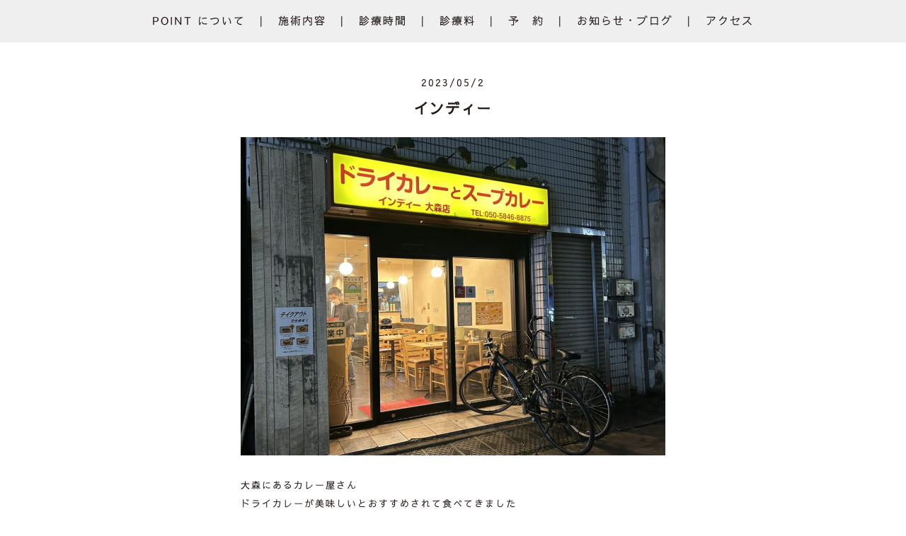

--- FILE ---
content_type: text/html; charset=UTF-8
request_url: https://www.point-azamino.com/2023/05/02/%E3%82%A4%E3%83%B3%E3%83%87%E3%82%A3%E3%83%BC/
body_size: 6449
content:
<!DOCTYPE html>
<html>
  <head>
    <meta charset="&lt;?php bloginfo( 'charset' ); ?&gt;">
    <meta name="viewport" content="width=device-width, initial-scale=1">
    <script>
      (function(i, s, o, g, r, a, m) {
      i['GoogleAnalyticsObject'] = r;
      i[r] = i[r] || function() {
      (i[r].q = i[r].q || []).push(arguments)
      }, i[r].l = 1 * new Date();
      a = s.createElement(o),
      m = s.getElementsByTagName(o)[0];
      a.async = 1;
      a.src = g;
      m.parentNode.insertBefore(a, m)
      })(window, document, 'script', 'https://www.google-analytics.com/analytics.js', 'ga');
      ga('create', 'UA-104670531-1', 'auto');
      ga('send', 'pageview');
    </script>
    <link rel="stylesheet" href="https://www.point-azamino.com/wp/wp-content/themes/point-azamino/assets/libs/slick/slick.css">
    <link rel="stylesheet" href="https://www.point-azamino.com/wp/wp-content/themes/point-azamino/assets/css/base.css?v=2022-05-31T06:45:18.788Z">
    <link rel="stylesheet" href="https://www.point-azamino.com/wp/wp-content/themes/point-azamino/assets/css/single.css?v=2022-05-31T06:45:18.788Z">
    <script src="https://www.point-azamino.com/wp/wp-content/themes/point-azamino/assets/libs/jquery-3.2.1.min.js"></script>
    <script src="https://www.point-azamino.com/wp/wp-content/themes/point-azamino/assets/libs/slick/slick.min.js"></script>
    <script src="https://www.point-azamino.com/wp/wp-content/themes/point-azamino/assets/js/base.js?v=2022-05-31T06:45:18.788Z"></script>
    <script src="https://www.point-azamino.com/wp/wp-content/themes/point-azamino/assets/js/single.js?v=2022-05-31T06:45:18.788Z"></script><meta name='robots' content='index, follow, max-image-preview:large, max-snippet:-1, max-video-preview:-1' />

	<!-- This site is optimized with the Yoast SEO plugin v19.0 - https://yoast.com/wordpress/plugins/seo/ -->
	<title>インディー | POINT</title>
	<link rel="canonical" href="https://www.point-azamino.com/2023/05/02/インディー/" />
	<meta property="og:locale" content="ja_JP" />
	<meta property="og:type" content="article" />
	<meta property="og:title" content="インディー | POINT" />
	<meta property="og:url" content="https://www.point-azamino.com/2023/05/02/インディー/" />
	<meta property="og:site_name" content="POINT" />
	<meta property="article:published_time" content="2023-05-02T12:58:23+00:00" />
	<meta property="article:modified_time" content="2023-05-02T17:02:45+00:00" />
	<meta name="twitter:card" content="summary" />
	<meta name="twitter:label1" content="執筆者" />
	<meta name="twitter:data1" content="murasawa" />
	<script type="application/ld+json" class="yoast-schema-graph">{"@context":"https://schema.org","@graph":[{"@type":"WebSite","@id":"https://www.point-azamino.com/#website","url":"https://www.point-azamino.com/","name":"POINT","description":"","potentialAction":[{"@type":"SearchAction","target":{"@type":"EntryPoint","urlTemplate":"https://www.point-azamino.com/?s={search_term_string}"},"query-input":"required name=search_term_string"}],"inLanguage":"ja"},{"@type":"WebPage","@id":"https://www.point-azamino.com/2023/05/02/%e3%82%a4%e3%83%b3%e3%83%87%e3%82%a3%e3%83%bc/#webpage","url":"https://www.point-azamino.com/2023/05/02/%e3%82%a4%e3%83%b3%e3%83%87%e3%82%a3%e3%83%bc/","name":"インディー | POINT","isPartOf":{"@id":"https://www.point-azamino.com/#website"},"datePublished":"2023-05-02T12:58:23+00:00","dateModified":"2023-05-02T17:02:45+00:00","author":{"@id":"https://www.point-azamino.com/#/schema/person/f02b198c38fef9822bd84fb6b7bd1b9e"},"breadcrumb":{"@id":"https://www.point-azamino.com/2023/05/02/%e3%82%a4%e3%83%b3%e3%83%87%e3%82%a3%e3%83%bc/#breadcrumb"},"inLanguage":"ja","potentialAction":[{"@type":"ReadAction","target":["https://www.point-azamino.com/2023/05/02/%e3%82%a4%e3%83%b3%e3%83%87%e3%82%a3%e3%83%bc/"]}]},{"@type":"BreadcrumbList","@id":"https://www.point-azamino.com/2023/05/02/%e3%82%a4%e3%83%b3%e3%83%87%e3%82%a3%e3%83%bc/#breadcrumb","itemListElement":[{"@type":"ListItem","position":1,"name":"アーカイブ","item":"https://www.point-azamino.com/blog/"},{"@type":"ListItem","position":2,"name":"インディー"}]},{"@type":"Person","@id":"https://www.point-azamino.com/#/schema/person/f02b198c38fef9822bd84fb6b7bd1b9e","name":"murasawa"}]}</script>
	<!-- / Yoast SEO plugin. -->


<link rel='dns-prefetch' href='//s.w.org' />
<script type="text/javascript">
window._wpemojiSettings = {"baseUrl":"https:\/\/s.w.org\/images\/core\/emoji\/14.0.0\/72x72\/","ext":".png","svgUrl":"https:\/\/s.w.org\/images\/core\/emoji\/14.0.0\/svg\/","svgExt":".svg","source":{"concatemoji":"https:\/\/www.point-azamino.com\/wp\/wp-includes\/js\/wp-emoji-release.min.js?ver=6.0.11"}};
/*! This file is auto-generated */
!function(e,a,t){var n,r,o,i=a.createElement("canvas"),p=i.getContext&&i.getContext("2d");function s(e,t){var a=String.fromCharCode,e=(p.clearRect(0,0,i.width,i.height),p.fillText(a.apply(this,e),0,0),i.toDataURL());return p.clearRect(0,0,i.width,i.height),p.fillText(a.apply(this,t),0,0),e===i.toDataURL()}function c(e){var t=a.createElement("script");t.src=e,t.defer=t.type="text/javascript",a.getElementsByTagName("head")[0].appendChild(t)}for(o=Array("flag","emoji"),t.supports={everything:!0,everythingExceptFlag:!0},r=0;r<o.length;r++)t.supports[o[r]]=function(e){if(!p||!p.fillText)return!1;switch(p.textBaseline="top",p.font="600 32px Arial",e){case"flag":return s([127987,65039,8205,9895,65039],[127987,65039,8203,9895,65039])?!1:!s([55356,56826,55356,56819],[55356,56826,8203,55356,56819])&&!s([55356,57332,56128,56423,56128,56418,56128,56421,56128,56430,56128,56423,56128,56447],[55356,57332,8203,56128,56423,8203,56128,56418,8203,56128,56421,8203,56128,56430,8203,56128,56423,8203,56128,56447]);case"emoji":return!s([129777,127995,8205,129778,127999],[129777,127995,8203,129778,127999])}return!1}(o[r]),t.supports.everything=t.supports.everything&&t.supports[o[r]],"flag"!==o[r]&&(t.supports.everythingExceptFlag=t.supports.everythingExceptFlag&&t.supports[o[r]]);t.supports.everythingExceptFlag=t.supports.everythingExceptFlag&&!t.supports.flag,t.DOMReady=!1,t.readyCallback=function(){t.DOMReady=!0},t.supports.everything||(n=function(){t.readyCallback()},a.addEventListener?(a.addEventListener("DOMContentLoaded",n,!1),e.addEventListener("load",n,!1)):(e.attachEvent("onload",n),a.attachEvent("onreadystatechange",function(){"complete"===a.readyState&&t.readyCallback()})),(e=t.source||{}).concatemoji?c(e.concatemoji):e.wpemoji&&e.twemoji&&(c(e.twemoji),c(e.wpemoji)))}(window,document,window._wpemojiSettings);
</script>
<style type="text/css">
img.wp-smiley,
img.emoji {
	display: inline !important;
	border: none !important;
	box-shadow: none !important;
	height: 1em !important;
	width: 1em !important;
	margin: 0 0.07em !important;
	vertical-align: -0.1em !important;
	background: none !important;
	padding: 0 !important;
}
</style>
	<link rel='stylesheet' id='wp-block-library-css'  href='https://www.point-azamino.com/wp/wp-includes/css/dist/block-library/style.min.css?ver=6.0.11' type='text/css' media='all' />
<style id='global-styles-inline-css' type='text/css'>
body{--wp--preset--color--black: #000000;--wp--preset--color--cyan-bluish-gray: #abb8c3;--wp--preset--color--white: #ffffff;--wp--preset--color--pale-pink: #f78da7;--wp--preset--color--vivid-red: #cf2e2e;--wp--preset--color--luminous-vivid-orange: #ff6900;--wp--preset--color--luminous-vivid-amber: #fcb900;--wp--preset--color--light-green-cyan: #7bdcb5;--wp--preset--color--vivid-green-cyan: #00d084;--wp--preset--color--pale-cyan-blue: #8ed1fc;--wp--preset--color--vivid-cyan-blue: #0693e3;--wp--preset--color--vivid-purple: #9b51e0;--wp--preset--gradient--vivid-cyan-blue-to-vivid-purple: linear-gradient(135deg,rgba(6,147,227,1) 0%,rgb(155,81,224) 100%);--wp--preset--gradient--light-green-cyan-to-vivid-green-cyan: linear-gradient(135deg,rgb(122,220,180) 0%,rgb(0,208,130) 100%);--wp--preset--gradient--luminous-vivid-amber-to-luminous-vivid-orange: linear-gradient(135deg,rgba(252,185,0,1) 0%,rgba(255,105,0,1) 100%);--wp--preset--gradient--luminous-vivid-orange-to-vivid-red: linear-gradient(135deg,rgba(255,105,0,1) 0%,rgb(207,46,46) 100%);--wp--preset--gradient--very-light-gray-to-cyan-bluish-gray: linear-gradient(135deg,rgb(238,238,238) 0%,rgb(169,184,195) 100%);--wp--preset--gradient--cool-to-warm-spectrum: linear-gradient(135deg,rgb(74,234,220) 0%,rgb(151,120,209) 20%,rgb(207,42,186) 40%,rgb(238,44,130) 60%,rgb(251,105,98) 80%,rgb(254,248,76) 100%);--wp--preset--gradient--blush-light-purple: linear-gradient(135deg,rgb(255,206,236) 0%,rgb(152,150,240) 100%);--wp--preset--gradient--blush-bordeaux: linear-gradient(135deg,rgb(254,205,165) 0%,rgb(254,45,45) 50%,rgb(107,0,62) 100%);--wp--preset--gradient--luminous-dusk: linear-gradient(135deg,rgb(255,203,112) 0%,rgb(199,81,192) 50%,rgb(65,88,208) 100%);--wp--preset--gradient--pale-ocean: linear-gradient(135deg,rgb(255,245,203) 0%,rgb(182,227,212) 50%,rgb(51,167,181) 100%);--wp--preset--gradient--electric-grass: linear-gradient(135deg,rgb(202,248,128) 0%,rgb(113,206,126) 100%);--wp--preset--gradient--midnight: linear-gradient(135deg,rgb(2,3,129) 0%,rgb(40,116,252) 100%);--wp--preset--duotone--dark-grayscale: url('#wp-duotone-dark-grayscale');--wp--preset--duotone--grayscale: url('#wp-duotone-grayscale');--wp--preset--duotone--purple-yellow: url('#wp-duotone-purple-yellow');--wp--preset--duotone--blue-red: url('#wp-duotone-blue-red');--wp--preset--duotone--midnight: url('#wp-duotone-midnight');--wp--preset--duotone--magenta-yellow: url('#wp-duotone-magenta-yellow');--wp--preset--duotone--purple-green: url('#wp-duotone-purple-green');--wp--preset--duotone--blue-orange: url('#wp-duotone-blue-orange');--wp--preset--font-size--small: 13px;--wp--preset--font-size--medium: 20px;--wp--preset--font-size--large: 36px;--wp--preset--font-size--x-large: 42px;}.has-black-color{color: var(--wp--preset--color--black) !important;}.has-cyan-bluish-gray-color{color: var(--wp--preset--color--cyan-bluish-gray) !important;}.has-white-color{color: var(--wp--preset--color--white) !important;}.has-pale-pink-color{color: var(--wp--preset--color--pale-pink) !important;}.has-vivid-red-color{color: var(--wp--preset--color--vivid-red) !important;}.has-luminous-vivid-orange-color{color: var(--wp--preset--color--luminous-vivid-orange) !important;}.has-luminous-vivid-amber-color{color: var(--wp--preset--color--luminous-vivid-amber) !important;}.has-light-green-cyan-color{color: var(--wp--preset--color--light-green-cyan) !important;}.has-vivid-green-cyan-color{color: var(--wp--preset--color--vivid-green-cyan) !important;}.has-pale-cyan-blue-color{color: var(--wp--preset--color--pale-cyan-blue) !important;}.has-vivid-cyan-blue-color{color: var(--wp--preset--color--vivid-cyan-blue) !important;}.has-vivid-purple-color{color: var(--wp--preset--color--vivid-purple) !important;}.has-black-background-color{background-color: var(--wp--preset--color--black) !important;}.has-cyan-bluish-gray-background-color{background-color: var(--wp--preset--color--cyan-bluish-gray) !important;}.has-white-background-color{background-color: var(--wp--preset--color--white) !important;}.has-pale-pink-background-color{background-color: var(--wp--preset--color--pale-pink) !important;}.has-vivid-red-background-color{background-color: var(--wp--preset--color--vivid-red) !important;}.has-luminous-vivid-orange-background-color{background-color: var(--wp--preset--color--luminous-vivid-orange) !important;}.has-luminous-vivid-amber-background-color{background-color: var(--wp--preset--color--luminous-vivid-amber) !important;}.has-light-green-cyan-background-color{background-color: var(--wp--preset--color--light-green-cyan) !important;}.has-vivid-green-cyan-background-color{background-color: var(--wp--preset--color--vivid-green-cyan) !important;}.has-pale-cyan-blue-background-color{background-color: var(--wp--preset--color--pale-cyan-blue) !important;}.has-vivid-cyan-blue-background-color{background-color: var(--wp--preset--color--vivid-cyan-blue) !important;}.has-vivid-purple-background-color{background-color: var(--wp--preset--color--vivid-purple) !important;}.has-black-border-color{border-color: var(--wp--preset--color--black) !important;}.has-cyan-bluish-gray-border-color{border-color: var(--wp--preset--color--cyan-bluish-gray) !important;}.has-white-border-color{border-color: var(--wp--preset--color--white) !important;}.has-pale-pink-border-color{border-color: var(--wp--preset--color--pale-pink) !important;}.has-vivid-red-border-color{border-color: var(--wp--preset--color--vivid-red) !important;}.has-luminous-vivid-orange-border-color{border-color: var(--wp--preset--color--luminous-vivid-orange) !important;}.has-luminous-vivid-amber-border-color{border-color: var(--wp--preset--color--luminous-vivid-amber) !important;}.has-light-green-cyan-border-color{border-color: var(--wp--preset--color--light-green-cyan) !important;}.has-vivid-green-cyan-border-color{border-color: var(--wp--preset--color--vivid-green-cyan) !important;}.has-pale-cyan-blue-border-color{border-color: var(--wp--preset--color--pale-cyan-blue) !important;}.has-vivid-cyan-blue-border-color{border-color: var(--wp--preset--color--vivid-cyan-blue) !important;}.has-vivid-purple-border-color{border-color: var(--wp--preset--color--vivid-purple) !important;}.has-vivid-cyan-blue-to-vivid-purple-gradient-background{background: var(--wp--preset--gradient--vivid-cyan-blue-to-vivid-purple) !important;}.has-light-green-cyan-to-vivid-green-cyan-gradient-background{background: var(--wp--preset--gradient--light-green-cyan-to-vivid-green-cyan) !important;}.has-luminous-vivid-amber-to-luminous-vivid-orange-gradient-background{background: var(--wp--preset--gradient--luminous-vivid-amber-to-luminous-vivid-orange) !important;}.has-luminous-vivid-orange-to-vivid-red-gradient-background{background: var(--wp--preset--gradient--luminous-vivid-orange-to-vivid-red) !important;}.has-very-light-gray-to-cyan-bluish-gray-gradient-background{background: var(--wp--preset--gradient--very-light-gray-to-cyan-bluish-gray) !important;}.has-cool-to-warm-spectrum-gradient-background{background: var(--wp--preset--gradient--cool-to-warm-spectrum) !important;}.has-blush-light-purple-gradient-background{background: var(--wp--preset--gradient--blush-light-purple) !important;}.has-blush-bordeaux-gradient-background{background: var(--wp--preset--gradient--blush-bordeaux) !important;}.has-luminous-dusk-gradient-background{background: var(--wp--preset--gradient--luminous-dusk) !important;}.has-pale-ocean-gradient-background{background: var(--wp--preset--gradient--pale-ocean) !important;}.has-electric-grass-gradient-background{background: var(--wp--preset--gradient--electric-grass) !important;}.has-midnight-gradient-background{background: var(--wp--preset--gradient--midnight) !important;}.has-small-font-size{font-size: var(--wp--preset--font-size--small) !important;}.has-medium-font-size{font-size: var(--wp--preset--font-size--medium) !important;}.has-large-font-size{font-size: var(--wp--preset--font-size--large) !important;}.has-x-large-font-size{font-size: var(--wp--preset--font-size--x-large) !important;}
</style>
<link rel='stylesheet' id='wp-pagenavi-css'  href='https://www.point-azamino.com/wp/wp-content/plugins/wp-pagenavi/pagenavi-css.css?ver=2.70' type='text/css' media='all' />
<link rel="https://api.w.org/" href="https://www.point-azamino.com/wp-json/" /><link rel="alternate" type="application/json" href="https://www.point-azamino.com/wp-json/wp/v2/posts/1009" /><link rel="EditURI" type="application/rsd+xml" title="RSD" href="https://www.point-azamino.com/wp/xmlrpc.php?rsd" />
<link rel="wlwmanifest" type="application/wlwmanifest+xml" href="https://www.point-azamino.com/wp/wp-includes/wlwmanifest.xml" /> 
<meta name="generator" content="WordPress 6.0.11" />
<link rel='shortlink' href='https://www.point-azamino.com/?p=1009' />
<link rel="alternate" type="application/json+oembed" href="https://www.point-azamino.com/wp-json/oembed/1.0/embed?url=https%3A%2F%2Fwww.point-azamino.com%2F2023%2F05%2F02%2F%25e3%2582%25a4%25e3%2583%25b3%25e3%2583%2587%25e3%2582%25a3%25e3%2583%25bc%2F" />
<link rel="alternate" type="text/xml+oembed" href="https://www.point-azamino.com/wp-json/oembed/1.0/embed?url=https%3A%2F%2Fwww.point-azamino.com%2F2023%2F05%2F02%2F%25e3%2582%25a4%25e3%2583%25b3%25e3%2583%2587%25e3%2582%25a3%25e3%2583%25bc%2F&#038;format=xml" />
<link rel="apple-touch-icon" sizes="180x180" href="/wp/wp-content/uploads/fbrfg/apple-touch-icon.png">
<link rel="icon" type="image/png" sizes="32x32" href="/wp/wp-content/uploads/fbrfg/favicon-32x32.png">
<link rel="icon" type="image/png" sizes="16x16" href="/wp/wp-content/uploads/fbrfg/favicon-16x16.png">
<link rel="manifest" href="/wp/wp-content/uploads/fbrfg/site.webmanifest">
<link rel="mask-icon" href="/wp/wp-content/uploads/fbrfg/safari-pinned-tab.svg" color="#5bbad5">
<link rel="shortcut icon" href="/wp/wp-content/uploads/fbrfg/favicon.ico">
<meta name="msapplication-TileColor" content="#da532c">
<meta name="msapplication-config" content="/wp/wp-content/uploads/fbrfg/browserconfig.xml">
<meta name="theme-color" content="#ffffff">  </head>
  <body>
    <header class="header ">
      <nav class="header-nav">
        <ul class="header-nav-list">
          <li class="header-nav-list-item"><a href="/#concept">POINT について</a></li>
          <li class="header-nav-list-item"><a href="/#massages">施術内容</a></li>
          <li class="header-nav-list-item"><a href="/#hours">診療時間</a></li>
          <li class="header-nav-list-item"><a href="/#price">診療料</a></li>
          <li class="header-nav-list-item"><a href="/#reservation">予　約</a></li>
          <li class="header-nav-list-item"><a href="/blog/">お知らせ・ブログ</a></li>
          <li class="header-nav-list-item"><a href="#access">アクセス</a></li>
        </ul>
      </nav>
      <div class="header-hamburger">
        <div class="header-hamburger-bar"></div>
        <div class="header-hamburger-bar"></div>
        <div class="header-hamburger-bar"></div>
      </div>
    </header>
    <main id="main">
      <article>
        <time>2023/05/2</time>
        <h1>インディー</h1>        <picture><img src="https://www.point-azamino.com/wp/wp-content/uploads/2023/05/6803F2D6-706B-4A43-939D-41E4660FFFB8.jpeg"></picture>        <p>大森にあるカレー屋さん</p>
<p>ドライカレーが美味しいとおすすめされて食べてきました</p>
<p><img loading="lazy" class="alignnone size-full wp-image-1010" src="https://www.point-azamino.com/wp/wp-content/uploads/2023/05/00E4D7D4-5CEB-43A7-8887-D565343BA972.jpeg" alt="" width="1200" height="900" /></p>
<p>写真はデラックスドライカレーとスープカレーのセット</p>
<p>辛さをたくさんの段階から選べて盛り方がかわいくとても美味しいです！</p>
<p>スープカレーも種類が色々あり美味しかったです。</p>
      </article>
      <div class="block block-blog" id="blog">
        <div class="block-blog-content">
          <div class="block-blog-content-list">
                                                <div class="block-blog-content-list-item"><a href="https://www.point-azamino.com/2025/10/22/%e5%95%9c%e7%a3%a8%e5%b0%82%e7%a7%91/"></a>
              <picture class="block-blog-content-list-item-thumbnail"><img src="https://www.point-azamino.com/wp/wp-content/uploads/2025/10/1D8966DA-C9C1-4DB6-BC76-2197D69BEBE0-380x290.jpeg"></picture>
              <time class="block-blog-content-list-item-date">2023/05/2</time>
              <h4 class="block-blog-content-list-item-headline">啜磨専科（すすりませんか）</h4>
              <div class="block-blog-content-list-item-text"></div>
            </div>                        <div class="block-blog-content-list-item"><a href="https://www.point-azamino.com/2024/01/30/tetsu/"></a>
              <picture class="block-blog-content-list-item-thumbnail"><img src="https://www.point-azamino.com/wp/wp-content/uploads/2024/01/E5923DF7-A320-4C86-83D8-2298FB0A7C7A-380x290.jpeg"></picture>
              <time class="block-blog-content-list-item-date">2023/05/2</time>
              <h4 class="block-blog-content-list-item-headline">TETSU</h4>
              <div class="block-blog-content-list-item-text"></div>
            </div>                        <div class="block-blog-content-list-item"><a href="https://www.point-azamino.com/2023/12/19/%e3%82%aa%e3%83%a9%e3%83%b3%e3%83%80%e8%bb%92-4/"></a>
              <picture class="block-blog-content-list-item-thumbnail"><img src="https://www.point-azamino.com/wp/wp-content/uploads/2023/12/5F257F66-6A21-4435-BC7A-07A9AA8197D5-380x290.jpeg"></picture>
              <time class="block-blog-content-list-item-date">2023/05/2</time>
              <h4 class="block-blog-content-list-item-headline">オランダ軒</h4>
              <div class="block-blog-content-list-item-text"></div>
            </div>                        <div class="block-blog-content-list-item"><a href="https://www.point-azamino.com/2025/02/21/%e3%82%82%e3%81%ae%e3%81%ae%e3%81%b5-2/"></a>
              <picture class="block-blog-content-list-item-thumbnail"><img src="https://www.point-azamino.com/wp/wp-content/uploads/2025/02/FD32E590-0941-418A-B35B-C4583DEE3DDB-380x290.jpeg"></picture>
              <time class="block-blog-content-list-item-date">2023/05/2</time>
              <h4 class="block-blog-content-list-item-headline">もののふ</h4>
              <div class="block-blog-content-list-item-text"></div>
            </div>                        <div class="block-blog-content-list-item"><a href="https://www.point-azamino.com/2023/08/02/%e8%8b%a5%e8%8d%89%e5%bc%81%e5%bd%93-2/"></a>
              <picture class="block-blog-content-list-item-thumbnail"><img src="https://www.point-azamino.com/wp/wp-content/uploads/2023/08/59C75C16-02DE-40E8-8EE6-1182A0160541-380x290.jpeg"></picture>
              <time class="block-blog-content-list-item-date">2023/05/2</time>
              <h4 class="block-blog-content-list-item-headline">若草弁当</h4>
              <div class="block-blog-content-list-item-text"></div>
            </div>                        <div class="block-blog-content-list-item"><a href="https://www.point-azamino.com/2025/09/28/%e3%82%a4%e3%83%a2%e3%83%aa-3/"></a>
              <picture class="block-blog-content-list-item-thumbnail"><img src="https://www.point-azamino.com/wp/wp-content/uploads/2025/09/D6557F0A-C08A-404B-8BC7-A31ED88FEDCC-380x290.jpeg"></picture>
              <time class="block-blog-content-list-item-date">2023/05/2</time>
              <h4 class="block-blog-content-list-item-headline">イモリ</h4>
              <div class="block-blog-content-list-item-text"></div>
            </div>          </div>
        </div>
      </div>
      <div class="block block-access" id="access">
        <div class="block-header block-access-header">
          <h2 class="block-header-h2">アクセス</h2>
          <h3 class="block-header-h3">横浜市青葉区あざみ野<br class="sp">2-28-2 パールビルB-102</h3>
          <h3 class="block-header-h4">045-532-8823</h3>
        </div>
        <iframe class="block-access-gmap" id="gmap" src="https://www.google.com/maps/embed?pb=!1m18!1m12!1m3!1d3245.400304180874!2d139.54643931562453!3d35.56851024375233!2m3!1f0!2f0!3f0!3m2!1i1024!2i768!4f13.1!3m3!1m2!1s0x6018f70cd43c07ef%3A0x8b5a20c7ff34bacc!2z44CSMjI1LTAwMTEgS2FuYWdhd2EsIFlva29oYW1hLCBBb2JhIFdhcmQsIEF6YW1pbm8sIDItY2jFjW1l4oiS77yS77yY4oiSMiBCLTEwMg!5e0!3m2!1sen!2sjp!4v1653377990076!5m2!1sen!2sjp" width="600" height="450" style="border:0;" allowfullscreen="" loading="lazy" referrerpolicy="no-referrer-when-downgrade"></iframe>
      </div>
    </main>
    <footer class="footer">
      <div class="footer-pagetop"></div>
      <div class="footer-logo"></div>
      <nav class="footer-nav">
        <ul class="footer-nav-list footer-nav-list-pc">
          <li class="footer-nav-list-item"><a href="/#concept">POINT について</a></li>
          <li class="footer-nav-list-item"><a href="/#massages">施術内容</a></li>
          <li class="footer-nav-list-item"><a href="/#hours">診療時間</a></li>
          <li class="footer-nav-list-item"><a href="/#reservation">予　約</a></li>
          <li class="footer-nav-list-item"><a href="/blog/">お知らせ・ブログ</a></li>
          <li class="footer-nav-list-item"><a href="#access">アクセス</a></li>
        </ul>
        <ul class="footer-nav-list footer-nav-list-sp">
          <li class="footer-nav-list-item"><a href="/#concept">POINT について</a></li>
          <li class="footer-nav-list-item"><a href="/#massages">施術内容</a></li>
          <li class="footer-nav-list-item"><a href="/#hours">診療時間</a></li>
        </ul>
        <ul class="footer-nav-list footer-nav-list-sp">
          <li class="footer-nav-list-item"><a href="/#reservation">予　約</a></li>
          <li class="footer-nav-list-item"><a href="/blog/">お知らせ・ブログ</a></li>
          <li class="footer-nav-list-item"><a href="#access">アクセス</a></li>
        </ul>
      </nav>
      <div class="footer-copyright">Copyright 2017 POINT AZAMINO. All rights reserved.</div>
    </footer>  </body>
</html>

--- FILE ---
content_type: text/css
request_url: https://www.point-azamino.com/wp/wp-content/themes/point-azamino/assets/css/base.css?v=2022-05-31T06:45:18.788Z
body_size: 3138
content:
@font-face{font-family:Sawarabi;src:url(../libs/sawarabi-gothic-medium.otf)}*{margin:0;padding:0;line-height:100%;box-sizing:border-box}body{color:#231916;font-family:Sawarabi,"游ゴシック","Yu Gothic","游ゴシック体","YuGothic","Meiryo UI","メイリオ",Meiryo,"ＭＳ Ｐゴシック","MS PGothic",sans-serif;letter-spacing:2px;background:#fff}@media screen and (max-width: 767px){body{letter-spacing:0}}@media screen and (max-width: 767px){.pc{display:none}}.sp{display:none}@media screen and (max-width: 767px){.sp{display:block}}ul,ol{list-style:none}p{line-height:200%}a{color:#231916;text-decoration:none;cursor:pointer}.header-nav{text-align:center}.header-nav-list{white-space:nowrap}.header-nav-list:after{content:"";display:table;clear:both}.header-nav-list-item{display:inline-block;float:left;font-size:15px}@media screen and (max-width: 767px){.header-nav-list-item{font-size:12px}}.header-nav-list-item:not(:last-child):after{content:"|";margin:0 20px}@media screen and (max-width: 767px){.header-nav-list-item:not(:last-child):after{margin:0 14px}}.header-nav-list-pc{display:inline-block}@media screen and (max-width: 767px){.header-nav-list-pc{display:none}}.header-nav-list-sp{display:none}@media screen and (max-width: 767px){.header-nav-list-sp{display:inline-block}}.header-nav-list-sp:last-child{margin-top:10px}.header{z-index:10000}@media screen and (max-width: 767px){.header:before{position:fixed;top:35px;right:35px;transform:translate(50%, -50%);transition:all .8s;content:"";display:block;z-index:1000;width:1px;height:1px;background:#c9bc9c;border-radius:50%;opacity:0}}@media screen and (max-width: 767px){.header:after{position:fixed;top:nul;right:35px;bottom:35px;background-repeat:no-repeat;background-position:center center;background-size:cover;background-image:url("../img/header-hand.png");transition:visibility .4s,opacity .4s;content:"";display:block;visibility:hidden;z-index:2000;width:49px;height:69px;opacity:0}}@media screen and (max-width: 767px){.header.fixed:before{opacity:1}}.header.fixed .header-nav{position:fixed;top:0}@media screen and (max-width: 767px){.header.fixed .header-nav{position:fixed;top:50%}}.header.fixed .header-hamburger{transition:visibility 0s,opacity .6s;visibility:visible;opacity:1}@media screen and (max-width: 767px){.header.active:before{width:240vh;height:240vh}}@media screen and (max-width: 767px)and (orientation: landscape){.header.active:before{width:240vw;height:240vw}}@media screen and (max-width: 767px){.header.active:after{transition:visibility 0s,opacity .4s .8s;visibility:visible;opacity:1}}.header.active .header-nav{transition:visibility 0s .4s,opacity .6s .4s;visibility:visible;opacity:1}.header.active .header-hamburger:after{content:"CLOSE"}.header.active .header-hamburger-bar:nth-child(1){transform:translate(-50%, -50%) rotate(45deg);margin-top:0}.header.active .header-hamburger-bar:nth-child(2){transform:translate(0, -50%);opacity:0}.header.active .header-hamburger-bar:nth-child(3){transform:translate(-50%, -50%) rotate(-45deg);margin-top:0}.header-nav{position:absolute;top:100%;right:0;left:0;z-index:2000;height:60px;background:#efefef}@media screen and (max-width: 767px){.header-nav{position:fixed;top:50%;transform:translateY(-50%);transition:visibility .6s,opacity .6s;visibility:hidden;height:auto;text-align:center;background:none;opacity:0}}.header-nav-list{display:inline-block}@media screen and (max-width: 767px){.header-nav-list{background-repeat:no-repeat;background-position:center top;background-size:auto 41px;background-image:url("../img/header-logo-sp.png");padding-top:60px;width:100%}}.header-nav-list-item{line-height:60px}@media screen and (max-width: 767px){.header-nav-list-item{display:block;float:none;padding:12px 0;line-height:100%}}@media screen and (max-width: 767px){.header-nav-list-item:not(:last-child):after{content:none}}@media screen and (max-width: 767px){.header-nav-list-item a{color:#fff}}.header:not(.top) .header-hamburger{background:#c9bc9c}.header-hamburger{position:fixed;top:20px;right:20px;transition:visibility .6s,opacity .6s;visibility:hidden;display:none;z-index:3000;width:30px;height:30px;background:#fff;border-radius:50%;opacity:0;cursor:pointer}@media screen and (max-width: 767px){.header-hamburger{display:block}}.header-hamburger:after{position:absolute;top:100%;left:50%;transform:translate(-50%, 2px);content:"MENU";font-size:9px;letter-spacing:0}.header-hamburger-bar{position:absolute;top:50%;left:50%;transform:translate(-50%, -50%);transition:all .6s;width:15px;height:2px;background:#231916}.header-hamburger-bar:nth-child(1){margin-top:-4px}.header-hamburger-bar:nth-child(3){margin-top:4px}.footer-nav{text-align:center}.footer-nav-list{white-space:nowrap}.footer-nav-list:after{content:"";display:table;clear:both}.footer-nav-list-item{display:inline-block;float:left;font-size:15px}@media screen and (max-width: 767px){.footer-nav-list-item{font-size:12px}}.footer-nav-list-item:not(:last-child):after{content:"|";margin:0 20px}@media screen and (max-width: 767px){.footer-nav-list-item:not(:last-child):after{margin:0 14px}}.footer-nav-list-pc{display:inline-block}@media screen and (max-width: 767px){.footer-nav-list-pc{display:none}}.footer-nav-list-sp{display:none}@media screen and (max-width: 767px){.footer-nav-list-sp{display:inline-block}}.footer-nav-list-sp:last-child{margin-top:10px}.footer{margin-top:80px;text-align:center}@media screen and (max-width: 767px){.footer{margin-top:50px}}.footer-pagetop{background-repeat:no-repeat;background-position:center center;background-size:22px 15px;background-image:url("../img/arrow-up.png");height:50px;background-color:#c9bc9c;cursor:pointer}@media screen and (max-width: 767px){.footer-pagetop{margin:0 auto;width:30px;height:20px;background-size:auto 8px}}.footer-logo{background-repeat:no-repeat;background-position:center center;background-size:contain;background-image:url("../img/footer-logo.png");margin:30px 0;height:56px}@media screen and (max-width: 767px){.footer-logo{height:40px}}.footer-copyright{margin-top:30px;padding:15px 0;font-size:12px;background:#efefef}@media screen and (max-width: 767px){.footer-copyright{font-size:10px}}.modal{transition:visibility 1s;visibility:hidden}.modal-profile.active{transition:visibility 0s;visibility:visible}.modal-profile.active .modal-profile-bg{transition:all .6s 0s;opacity:1}.modal-profile.active .modal-profile-circle{transition:all .6s 0s;width:700px;height:700px}.modal-profile.active .modal-profile-content-photo{transform:translateY(0);transition:all .4s .4s;opacity:1}.modal-profile.active .modal-profile-content-name{transform:translateY(0);transition:all .4s .5s;opacity:1}.modal-profile.active .modal-profile-content-text{transform:translateY(0);transition:all .4s .6s;opacity:1}.modal-profile.active .modal-profile-content-tags{transform:translateY(0);transition:all .4s .7s;opacity:1}.modal-profile.active .modal-profile-close{transition:all .4s .8s;opacity:1}.modal-profile-bg{position:fixed;top:0;right:0;bottom:0;left:0;transition:all .6s .4s;z-index:10000;background:rgba(255,255,255,.5);opacity:0}.modal-profile-circle{position:fixed;top:50%;left:50%;transform:translate(-50%, -50%);transition:all .6s .4s;z-index:11000;width:1px;height:1px;background:#c9bc9c;border-radius:50%}.modal-profile-content{position:fixed;top:50%;left:50%;transform:translate(-50%, -50%);z-index:12000;text-align:center}.modal-profile-content-photo{transform:translateY(30px);background-repeat:no-repeat;background-position:center center;background-size:cover;background-image:url("../img/modal-profile-photo.png");transition:all .4s .3s;margin:0 auto;width:227px;height:235px;opacity:0}.modal-profile-content-name{transform:translateY(30px);transition:all .4s .2s;margin-top:40px;font-size:22px;opacity:0}@media screen and (max-width: 767px){.modal-profile-content-name{margin-top:20px;font-size:18px}}.modal-profile-content-text{transform:translateY(30px);transition:all .4s .1s;margin-top:20px;font-size:14px;line-height:200%;opacity:0}@media screen and (max-width: 767px){.modal-profile-content-text{margin-top:10px;font-size:12px}}.modal-profile-content-tags{transform:translateY(30px);transition:all .4s;margin-top:20px;opacity:0}@media screen and (max-width: 767px){.modal-profile-content-tags{margin-top:10px}}.modal-profile-content-tags-tag{display:inline-block;margin:4px 2px;padding:7px 10px 6px;font-size:13px;background:#fff}@media screen and (max-width: 767px){.modal-profile-content-tags-tag{padding:5px 8px 4px;font-size:11px}}.modal-profile-close{position:fixed;top:50%;left:50%;transform:translate(280px, -50%);transition:all .4s;z-index:13000;width:30px;height:30px;background:#fff;border-radius:50%;opacity:0;cursor:pointer}@media screen and (max-width: 767px){.modal-profile-close{position:fixed;top:20px;right:20px;bottom:auto;left:auto;transform:none}}.modal-profile-close:after{position:absolute;top:100%;left:50%;transform:translate(-50%, 2px);content:"CLOSE";font-size:9px;letter-spacing:0}.modal-profile-close-bar{position:absolute;top:50%;left:50%;width:15px;height:2px;background:#231916}.modal-profile-close-bar:nth-child(1){transform:translate(-50%, -50%) rotate(45deg)}.modal-profile-close-bar:nth-child(2){transform:translate(-50%, -50%) rotate(-45deg)}.slick-prev,.slick-next{display:block;z-index:100;width:20px;height:33px;color:rgba(0,0,0,0);font-size:1px;background-color:rgba(0,0,0,0);border:none;outline:none;cursor:pointer}@media screen and (max-width: 767px){.slick-prev,.slick-next{width:12px;height:20px}}.slick-prev{position:absolute;top:50%;right:100%;transform:translate(-40px, -50%);background-repeat:no-repeat;background-position:center center;background-size:cover;background-image:url("../img/arrow-left.png")}@media screen and (max-width: 767px){.slick-prev{transform:translate(26px, -50%)}}.slick-next{position:absolute;top:50%;left:100%;transform:translate(40px, -50%);background-repeat:no-repeat;background-position:center center;background-size:cover;background-image:url("../img/arrow-right.png")}@media screen and (max-width: 767px){.slick-next{transform:translate(-26px, -50%)}}.slick-slide{outline:none}#main{padding-top:60px}@media screen and (max-width: 767px){#main{padding-top:0}}.mainvisual{background-repeat:no-repeat;background-position:center center;background-size:auto 50vh;background-image:url("../img/mainvisual-logo.png");position:relative;padding-top:40px;width:100%;height:100vh;overflow:hidden}@media screen and (max-width: 767px){.mainvisual{padding-top:30px;background-size:auto 50%}}.mainvisual-title{width:100%;font-size:14px;text-align:center}@media screen and (max-width: 767px){.mainvisual-title{font-size:12px}}.mainvisual-scroll{position:absolute;bottom:4vh;left:50%;transform:translateX(-50%)}@media screen and (max-width: 767px){.mainvisual-scroll{display:none}}.mainvisual-scroll:before{content:"SCROLL";display:block;font-size:12px}.mainvisual-scroll:after{background-repeat:no-repeat;background-position:center center;background-size:contain;background-image:url("../img/scroll.png");content:"";display:block;margin:10px auto 0;height:10vh;animation:scroll 3s infinite}@keyframes scroll{0%{transform:translateY(0)}50%{transform:translateY(15px)}100%{transform:translateY(0)}}.mainvisual canvas{position:absolute;top:0;right:0;bottom:0;left:0;z-index:-1}.block{padding-top:80px}@media screen and (max-width: 767px){.block{padding-top:60px}}.block-header{background-repeat:no-repeat;background-position:center top;background-size:80px 41px;background-image:url("../img/block-header.png");padding-top:60px;text-align:center}@media screen and (max-width: 767px){.block-header{padding-top:50px;background-size:auto 30px}}.block-header-h2{position:relative;font-size:16px}@media screen and (max-width: 767px){.block-header-h2{font-size:12px}}.block-header-h2:before,.block-header-h2:after{content:"";display:block;width:50px;height:2px;background:#231916}@media screen and (max-width: 767px){.block-header-h2:before,.block-header-h2:after{width:30px}}.block-header-h2:before{position:absolute;top:50%;right:50%;transform:translate(-80px, -50%)}@media screen and (max-width: 767px){.block-header-h2:before{transform:translate(-60px, -50%)}}.block-header-h2:after{position:absolute;top:50%;left:50%;transform:translate(80px, -50%)}@media screen and (max-width: 767px){.block-header-h2:after{transform:translate(60px, -50%)}}.block-header-h3{margin-top:40px;font-size:20px}@media screen and (max-width: 767px){.block-header-h3{margin-top:20px;font-size:16px;line-height:160%}}.block-header-h4{margin-top:20px;font-size:24px}@media screen and (max-width: 767px){.block-header-h4{margin-top:15px;font-size:20px}}.block-blog-content{margin-top:40px;padding:40px 0;background:#efefef}@media screen and (max-width: 767px){.block-blog-content{margin-top:20px}}.block-blog-content-list{margin:0 auto;width:870px}@media screen and (max-width: 767px){.block-blog-content-list{width:100%}}.block-blog-content-list-item:before{position:absolute;top:0;bottom:0;left:0}.block-blog-content-list-item.slick-active:nth-child(3n):after,.block-blog-content-list-item:last-child:after{position:absolute;top:0;right:0;bottom:0}.block-blog-content-list-item a{background:#efefef}.block-blog-grid{display:grid;grid-template-columns:repeat(3, 33.3333%);row-gap:40px;margin:60px auto;width:870px}@media screen and (max-width: 767px){.block-blog-grid{display:block;margin:40px auto;width:100%}}.block-blog-grid-item:nth-child(3n+1):before{position:absolute;top:0;bottom:0;left:0}.block-blog-grid-item:after{position:absolute;top:0;right:0;bottom:0}@media screen and (max-width: 767px){.block-blog-grid-item:nth-child(-n+3){margin-top:40px}}.block-blog-grid-item:nth-child(n+4){margin-top:40px}.block-blog-grid-item:nth-child(n+4) .block-blog-grid-item-thumbnail:before{position:absolute;top:-40px;right:0;left:0;content:"";display:block;height:2px;background:#231916}@media screen and (max-width: 767px){.block-blog-grid-item:nth-child(n+4) .block-blog-grid-item-thumbnail:before{display:none}}.block-blog-grid-item a{background:#fff}.block-blog-grid+.wp-pagenavi{display:flex;justify-content:center;margin:0 auto;padding:8px 0;width:870px;font-weight:bold;font-size:18px;background:#efefef}@media screen and (max-width: 767px){.block-blog-grid+.wp-pagenavi{width:auto;margin:0 45px}}.block-blog-grid+.wp-pagenavi .pages,.block-blog-grid+.wp-pagenavi .previouspostslink,.block-blog-grid+.wp-pagenavi .nextpostslink{display:none}.block-blog-grid+.wp-pagenavi .extend{padding:3px 0}.block-blog-grid+.wp-pagenavi a,.block-blog-grid+.wp-pagenavi span{border:none}.block-blog-grid+.wp-pagenavi a:hover{text-decoration:underline}.block-blog-content-list-item,.block-blog-grid-item{position:relative;display:block;padding:0 45px;font-size:14px}@media screen and (max-width: 767px){.block-blog-content-list-item,.block-blog-grid-item{padding:0 50px}}.block-blog-content-list-item:before,.block-blog-content-list-item:after,.block-blog-grid-item:before,.block-blog-grid-item:after{content:"";display:block;width:2px;background:#231916}@media screen and (max-width: 767px){.block-blog-content-list-item:before,.block-blog-content-list-item:after,.block-blog-grid-item:before,.block-blog-grid-item:after{content:none}}.block-blog-content-list-item a,.block-blog-grid-item a{position:absolute;top:0;right:4px;bottom:0;left:4px;opacity:0;transition:.3s}@media screen and (max-width: 767px){.block-blog-content-list-item a,.block-blog-grid-item a{left:45px;right:45px}}.block-blog-content-list-item a:hover,.block-blog-grid-item a:hover{opacity:.5}.block-blog-content-list-item-thumbnail,.block-blog-grid-item-thumbnail{display:block;margin-bottom:30px}@media screen and (max-width: 767px){.block-blog-content-list-item-thumbnail,.block-blog-grid-item-thumbnail{margin-bottom:20px}}.block-blog-content-list-item-thumbnail img,.block-blog-grid-item-thumbnail img{width:100%}@media screen and (max-width: 767px){.block-blog-content-list-item-date,.block-blog-grid-item-date{font-size:12px}}.block-blog-content-list-item-headline,.block-blog-grid-item-headline{margin-top:20px;font-weight:normal;line-height:180%;text-decoration:underline}@media screen and (max-width: 767px){.block-blog-content-list-item-headline,.block-blog-grid-item-headline{margin-top:15px;font-size:13px}}.block-blog-content-list-item-text,.block-blog-grid-item-text{margin-top:15px;font-size:12px;line-height:180%}.block-access-gmap{display:block;margin:40px auto 0;width:1080px;height:300px}@media screen and (max-width: 767px){.block-access-gmap{margin-top:20px;width:95%;height:200px}}

--- FILE ---
content_type: text/css
request_url: https://www.point-azamino.com/wp/wp-content/themes/point-azamino/assets/css/single.css?v=2022-05-31T06:45:18.788Z
body_size: 303
content:
article{margin:50px auto 0;width:600px}@media screen and (max-width: 767px){article{padding:0 45px;width:100%}}article time,article h1{text-align:center}article time{display:block;margin-bottom:20px;font-size:14px}article h1{margin-bottom:30px;font-size:20px}article picture{display:block;margin-bottom:30px}article picture~*{font-size:13px}article img{display:block;margin:30px 0;width:100%}

--- FILE ---
content_type: text/plain
request_url: https://www.google-analytics.com/j/collect?v=1&_v=j102&a=2122637288&t=pageview&_s=1&dl=https%3A%2F%2Fwww.point-azamino.com%2F2023%2F05%2F02%2F%25E3%2582%25A4%25E3%2583%25B3%25E3%2583%2587%25E3%2582%25A3%25E3%2583%25BC%2F&ul=en-us%40posix&dt=%E3%82%A4%E3%83%B3%E3%83%87%E3%82%A3%E3%83%BC%20%7C%20POINT&sr=1280x720&vp=1280x720&_u=IEBAAEABAAAAACAAI~&jid=1273212980&gjid=1220218619&cid=760544655.1769810173&tid=UA-104670531-1&_gid=661660730.1769810173&_r=1&_slc=1&z=996603113
body_size: -452
content:
2,cG-F160BFPQJ3

--- FILE ---
content_type: application/javascript
request_url: https://www.point-azamino.com/wp/wp-content/themes/point-azamino/assets/js/base.js?v=2022-05-31T06:45:18.788Z
body_size: 517
content:
$(document).ready(function() {
	if (!$(".header").hasClass("top")) {
		$(".header").addClass("fixed")
	}

	$(".header-hamburger").click(function() {
		$(".header").toggleClass("active")
	})

	$(".footer-pagetop").click(function() {
		$("html,body").animate({
			scrollTop: 0
		})
	})

	$("a").click(function(e) {
		if (
			($(".header").hasClass("top") && /#/.test($(this).attr("href")))
			|| /#access/.test($(this).attr("href"))
		) {
			e.preventDefault()
			$("html,body").animate({
				scrollTop: $($(this).attr("href").replace("/", "")).offset().top
			})
			$(".header").removeClass("active")
		}
	})
})

--- FILE ---
content_type: application/javascript
request_url: https://www.point-azamino.com/wp/wp-content/themes/point-azamino/assets/js/single.js?v=2022-05-31T06:45:18.788Z
body_size: 141
content:
$(document).ready(function() {
	$('.block-blog-content-list').slick({
		slidesToShow: 3,
		slidesToScroll: 3,
		responsive: [
			{
				breakpoint: 767,
				settings: {
					slidesToShow: 1,
					slidesToScroll: 1
				}
			}
		]
	})
})